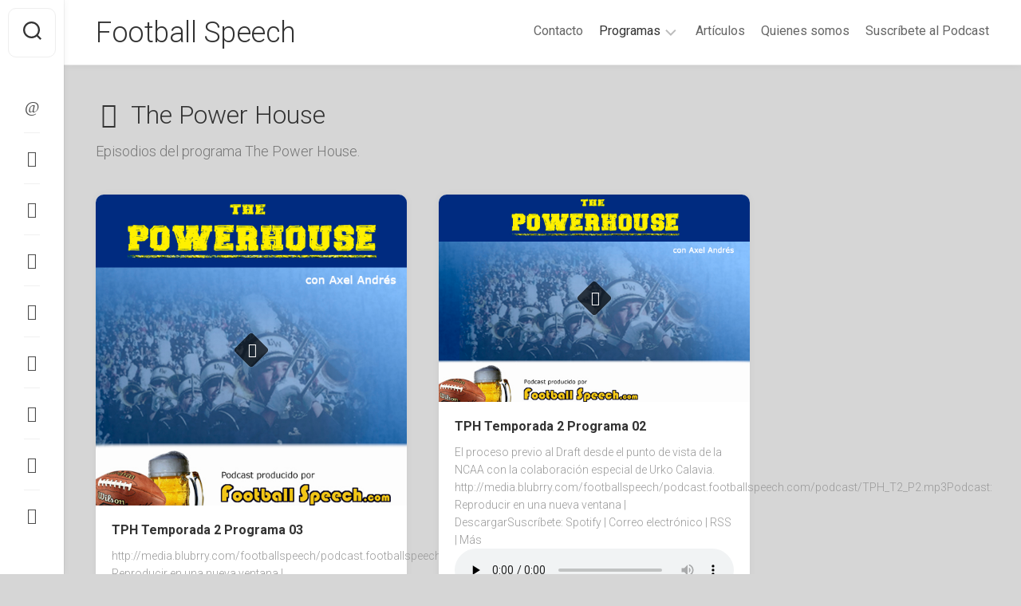

--- FILE ---
content_type: text/html; charset=UTF-8
request_url: http://www.footballspeech.com/category/the-powerhouse/
body_size: 14200
content:
<!DOCTYPE html> 
<html class="no-js" lang="es">

<head>
	<meta charset="UTF-8">
	<meta name="viewport" content="width=device-width, initial-scale=1.0">
	<link rel="profile" href="https://gmpg.org/xfn/11">
		
	<meta name='robots' content='index, follow, max-image-preview:large, max-snippet:-1, max-video-preview:-1' />
<script>document.documentElement.className = document.documentElement.className.replace("no-js","js");</script>

	<!-- This site is optimized with the Yoast SEO plugin v25.6 - https://yoast.com/wordpress/plugins/seo/ -->
	<title>The Power House Archivos - Football Speech</title>
	<link rel="canonical" href="http://www.footballspeech.com/category/the-powerhouse/" />
	<link rel="next" href="http://www.footballspeech.com/category/the-powerhouse/page/2/" />
	<meta property="og:locale" content="es_ES" />
	<meta property="og:type" content="article" />
	<meta property="og:title" content="The Power House Archivos - Football Speech" />
	<meta property="og:description" content="Episodios del programa The Power House." />
	<meta property="og:url" content="http://www.footballspeech.com/category/the-powerhouse/" />
	<meta property="og:site_name" content="Football Speech" />
	<script type="application/ld+json" class="yoast-schema-graph">{"@context":"https://schema.org","@graph":[{"@type":"CollectionPage","@id":"http://www.footballspeech.com/category/the-powerhouse/","url":"http://www.footballspeech.com/category/the-powerhouse/","name":"The Power House Archivos - Football Speech","isPartOf":{"@id":"http://www.footballspeech.com/#website"},"primaryImageOfPage":{"@id":"http://www.footballspeech.com/category/the-powerhouse/#primaryimage"},"image":{"@id":"http://www.footballspeech.com/category/the-powerhouse/#primaryimage"},"thumbnailUrl":"https://footballspeech.com/wp-content/uploads/2013/02/The-Power-House3.jpg","breadcrumb":{"@id":"http://www.footballspeech.com/category/the-powerhouse/#breadcrumb"},"inLanguage":"es"},{"@type":"ImageObject","inLanguage":"es","@id":"http://www.footballspeech.com/category/the-powerhouse/#primaryimage","url":"https://footballspeech.com/wp-content/uploads/2013/02/The-Power-House3.jpg","contentUrl":"https://footballspeech.com/wp-content/uploads/2013/02/The-Power-House3.jpg","width":520,"height":520},{"@type":"BreadcrumbList","@id":"http://www.footballspeech.com/category/the-powerhouse/#breadcrumb","itemListElement":[{"@type":"ListItem","position":1,"name":"Portada","item":"http://www.footballspeech.com/"},{"@type":"ListItem","position":2,"name":"The Power House"}]},{"@type":"WebSite","@id":"http://www.footballspeech.com/#website","url":"http://www.footballspeech.com/","name":"Football Speech","description":"","potentialAction":[{"@type":"SearchAction","target":{"@type":"EntryPoint","urlTemplate":"http://www.footballspeech.com/?s={search_term_string}"},"query-input":{"@type":"PropertyValueSpecification","valueRequired":true,"valueName":"search_term_string"}}],"inLanguage":"es"}]}</script>
	<!-- / Yoast SEO plugin. -->


<link rel='dns-prefetch' href='//fonts.googleapis.com' />
<script type="text/javascript">
/* <![CDATA[ */
window._wpemojiSettings = {"baseUrl":"https:\/\/s.w.org\/images\/core\/emoji\/15.0.3\/72x72\/","ext":".png","svgUrl":"https:\/\/s.w.org\/images\/core\/emoji\/15.0.3\/svg\/","svgExt":".svg","source":{"concatemoji":"http:\/\/footballspeech.com\/wp-includes\/js\/wp-emoji-release.min.js?ver=6.6.4"}};
/*! This file is auto-generated */
!function(i,n){var o,s,e;function c(e){try{var t={supportTests:e,timestamp:(new Date).valueOf()};sessionStorage.setItem(o,JSON.stringify(t))}catch(e){}}function p(e,t,n){e.clearRect(0,0,e.canvas.width,e.canvas.height),e.fillText(t,0,0);var t=new Uint32Array(e.getImageData(0,0,e.canvas.width,e.canvas.height).data),r=(e.clearRect(0,0,e.canvas.width,e.canvas.height),e.fillText(n,0,0),new Uint32Array(e.getImageData(0,0,e.canvas.width,e.canvas.height).data));return t.every(function(e,t){return e===r[t]})}function u(e,t,n){switch(t){case"flag":return n(e,"\ud83c\udff3\ufe0f\u200d\u26a7\ufe0f","\ud83c\udff3\ufe0f\u200b\u26a7\ufe0f")?!1:!n(e,"\ud83c\uddfa\ud83c\uddf3","\ud83c\uddfa\u200b\ud83c\uddf3")&&!n(e,"\ud83c\udff4\udb40\udc67\udb40\udc62\udb40\udc65\udb40\udc6e\udb40\udc67\udb40\udc7f","\ud83c\udff4\u200b\udb40\udc67\u200b\udb40\udc62\u200b\udb40\udc65\u200b\udb40\udc6e\u200b\udb40\udc67\u200b\udb40\udc7f");case"emoji":return!n(e,"\ud83d\udc26\u200d\u2b1b","\ud83d\udc26\u200b\u2b1b")}return!1}function f(e,t,n){var r="undefined"!=typeof WorkerGlobalScope&&self instanceof WorkerGlobalScope?new OffscreenCanvas(300,150):i.createElement("canvas"),a=r.getContext("2d",{willReadFrequently:!0}),o=(a.textBaseline="top",a.font="600 32px Arial",{});return e.forEach(function(e){o[e]=t(a,e,n)}),o}function t(e){var t=i.createElement("script");t.src=e,t.defer=!0,i.head.appendChild(t)}"undefined"!=typeof Promise&&(o="wpEmojiSettingsSupports",s=["flag","emoji"],n.supports={everything:!0,everythingExceptFlag:!0},e=new Promise(function(e){i.addEventListener("DOMContentLoaded",e,{once:!0})}),new Promise(function(t){var n=function(){try{var e=JSON.parse(sessionStorage.getItem(o));if("object"==typeof e&&"number"==typeof e.timestamp&&(new Date).valueOf()<e.timestamp+604800&&"object"==typeof e.supportTests)return e.supportTests}catch(e){}return null}();if(!n){if("undefined"!=typeof Worker&&"undefined"!=typeof OffscreenCanvas&&"undefined"!=typeof URL&&URL.createObjectURL&&"undefined"!=typeof Blob)try{var e="postMessage("+f.toString()+"("+[JSON.stringify(s),u.toString(),p.toString()].join(",")+"));",r=new Blob([e],{type:"text/javascript"}),a=new Worker(URL.createObjectURL(r),{name:"wpTestEmojiSupports"});return void(a.onmessage=function(e){c(n=e.data),a.terminate(),t(n)})}catch(e){}c(n=f(s,u,p))}t(n)}).then(function(e){for(var t in e)n.supports[t]=e[t],n.supports.everything=n.supports.everything&&n.supports[t],"flag"!==t&&(n.supports.everythingExceptFlag=n.supports.everythingExceptFlag&&n.supports[t]);n.supports.everythingExceptFlag=n.supports.everythingExceptFlag&&!n.supports.flag,n.DOMReady=!1,n.readyCallback=function(){n.DOMReady=!0}}).then(function(){return e}).then(function(){var e;n.supports.everything||(n.readyCallback(),(e=n.source||{}).concatemoji?t(e.concatemoji):e.wpemoji&&e.twemoji&&(t(e.twemoji),t(e.wpemoji)))}))}((window,document),window._wpemojiSettings);
/* ]]> */
</script>
<style id='wp-emoji-styles-inline-css' type='text/css'>

	img.wp-smiley, img.emoji {
		display: inline !important;
		border: none !important;
		box-shadow: none !important;
		height: 1em !important;
		width: 1em !important;
		margin: 0 0.07em !important;
		vertical-align: -0.1em !important;
		background: none !important;
		padding: 0 !important;
	}
</style>
<link rel='stylesheet' id='wp-block-library-css' href='http://footballspeech.com/wp-includes/css/dist/block-library/style.min.css?ver=6.6.4' type='text/css' media='all' />
<style id='powerpress-player-block-style-inline-css' type='text/css'>


</style>
<style id='classic-theme-styles-inline-css' type='text/css'>
/*! This file is auto-generated */
.wp-block-button__link{color:#fff;background-color:#32373c;border-radius:9999px;box-shadow:none;text-decoration:none;padding:calc(.667em + 2px) calc(1.333em + 2px);font-size:1.125em}.wp-block-file__button{background:#32373c;color:#fff;text-decoration:none}
</style>
<style id='global-styles-inline-css' type='text/css'>
:root{--wp--preset--aspect-ratio--square: 1;--wp--preset--aspect-ratio--4-3: 4/3;--wp--preset--aspect-ratio--3-4: 3/4;--wp--preset--aspect-ratio--3-2: 3/2;--wp--preset--aspect-ratio--2-3: 2/3;--wp--preset--aspect-ratio--16-9: 16/9;--wp--preset--aspect-ratio--9-16: 9/16;--wp--preset--color--black: #000000;--wp--preset--color--cyan-bluish-gray: #abb8c3;--wp--preset--color--white: #ffffff;--wp--preset--color--pale-pink: #f78da7;--wp--preset--color--vivid-red: #cf2e2e;--wp--preset--color--luminous-vivid-orange: #ff6900;--wp--preset--color--luminous-vivid-amber: #fcb900;--wp--preset--color--light-green-cyan: #7bdcb5;--wp--preset--color--vivid-green-cyan: #00d084;--wp--preset--color--pale-cyan-blue: #8ed1fc;--wp--preset--color--vivid-cyan-blue: #0693e3;--wp--preset--color--vivid-purple: #9b51e0;--wp--preset--gradient--vivid-cyan-blue-to-vivid-purple: linear-gradient(135deg,rgba(6,147,227,1) 0%,rgb(155,81,224) 100%);--wp--preset--gradient--light-green-cyan-to-vivid-green-cyan: linear-gradient(135deg,rgb(122,220,180) 0%,rgb(0,208,130) 100%);--wp--preset--gradient--luminous-vivid-amber-to-luminous-vivid-orange: linear-gradient(135deg,rgba(252,185,0,1) 0%,rgba(255,105,0,1) 100%);--wp--preset--gradient--luminous-vivid-orange-to-vivid-red: linear-gradient(135deg,rgba(255,105,0,1) 0%,rgb(207,46,46) 100%);--wp--preset--gradient--very-light-gray-to-cyan-bluish-gray: linear-gradient(135deg,rgb(238,238,238) 0%,rgb(169,184,195) 100%);--wp--preset--gradient--cool-to-warm-spectrum: linear-gradient(135deg,rgb(74,234,220) 0%,rgb(151,120,209) 20%,rgb(207,42,186) 40%,rgb(238,44,130) 60%,rgb(251,105,98) 80%,rgb(254,248,76) 100%);--wp--preset--gradient--blush-light-purple: linear-gradient(135deg,rgb(255,206,236) 0%,rgb(152,150,240) 100%);--wp--preset--gradient--blush-bordeaux: linear-gradient(135deg,rgb(254,205,165) 0%,rgb(254,45,45) 50%,rgb(107,0,62) 100%);--wp--preset--gradient--luminous-dusk: linear-gradient(135deg,rgb(255,203,112) 0%,rgb(199,81,192) 50%,rgb(65,88,208) 100%);--wp--preset--gradient--pale-ocean: linear-gradient(135deg,rgb(255,245,203) 0%,rgb(182,227,212) 50%,rgb(51,167,181) 100%);--wp--preset--gradient--electric-grass: linear-gradient(135deg,rgb(202,248,128) 0%,rgb(113,206,126) 100%);--wp--preset--gradient--midnight: linear-gradient(135deg,rgb(2,3,129) 0%,rgb(40,116,252) 100%);--wp--preset--font-size--small: 13px;--wp--preset--font-size--medium: 20px;--wp--preset--font-size--large: 36px;--wp--preset--font-size--x-large: 42px;--wp--preset--spacing--20: 0.44rem;--wp--preset--spacing--30: 0.67rem;--wp--preset--spacing--40: 1rem;--wp--preset--spacing--50: 1.5rem;--wp--preset--spacing--60: 2.25rem;--wp--preset--spacing--70: 3.38rem;--wp--preset--spacing--80: 5.06rem;--wp--preset--shadow--natural: 6px 6px 9px rgba(0, 0, 0, 0.2);--wp--preset--shadow--deep: 12px 12px 50px rgba(0, 0, 0, 0.4);--wp--preset--shadow--sharp: 6px 6px 0px rgba(0, 0, 0, 0.2);--wp--preset--shadow--outlined: 6px 6px 0px -3px rgba(255, 255, 255, 1), 6px 6px rgba(0, 0, 0, 1);--wp--preset--shadow--crisp: 6px 6px 0px rgba(0, 0, 0, 1);}:where(.is-layout-flex){gap: 0.5em;}:where(.is-layout-grid){gap: 0.5em;}body .is-layout-flex{display: flex;}.is-layout-flex{flex-wrap: wrap;align-items: center;}.is-layout-flex > :is(*, div){margin: 0;}body .is-layout-grid{display: grid;}.is-layout-grid > :is(*, div){margin: 0;}:where(.wp-block-columns.is-layout-flex){gap: 2em;}:where(.wp-block-columns.is-layout-grid){gap: 2em;}:where(.wp-block-post-template.is-layout-flex){gap: 1.25em;}:where(.wp-block-post-template.is-layout-grid){gap: 1.25em;}.has-black-color{color: var(--wp--preset--color--black) !important;}.has-cyan-bluish-gray-color{color: var(--wp--preset--color--cyan-bluish-gray) !important;}.has-white-color{color: var(--wp--preset--color--white) !important;}.has-pale-pink-color{color: var(--wp--preset--color--pale-pink) !important;}.has-vivid-red-color{color: var(--wp--preset--color--vivid-red) !important;}.has-luminous-vivid-orange-color{color: var(--wp--preset--color--luminous-vivid-orange) !important;}.has-luminous-vivid-amber-color{color: var(--wp--preset--color--luminous-vivid-amber) !important;}.has-light-green-cyan-color{color: var(--wp--preset--color--light-green-cyan) !important;}.has-vivid-green-cyan-color{color: var(--wp--preset--color--vivid-green-cyan) !important;}.has-pale-cyan-blue-color{color: var(--wp--preset--color--pale-cyan-blue) !important;}.has-vivid-cyan-blue-color{color: var(--wp--preset--color--vivid-cyan-blue) !important;}.has-vivid-purple-color{color: var(--wp--preset--color--vivid-purple) !important;}.has-black-background-color{background-color: var(--wp--preset--color--black) !important;}.has-cyan-bluish-gray-background-color{background-color: var(--wp--preset--color--cyan-bluish-gray) !important;}.has-white-background-color{background-color: var(--wp--preset--color--white) !important;}.has-pale-pink-background-color{background-color: var(--wp--preset--color--pale-pink) !important;}.has-vivid-red-background-color{background-color: var(--wp--preset--color--vivid-red) !important;}.has-luminous-vivid-orange-background-color{background-color: var(--wp--preset--color--luminous-vivid-orange) !important;}.has-luminous-vivid-amber-background-color{background-color: var(--wp--preset--color--luminous-vivid-amber) !important;}.has-light-green-cyan-background-color{background-color: var(--wp--preset--color--light-green-cyan) !important;}.has-vivid-green-cyan-background-color{background-color: var(--wp--preset--color--vivid-green-cyan) !important;}.has-pale-cyan-blue-background-color{background-color: var(--wp--preset--color--pale-cyan-blue) !important;}.has-vivid-cyan-blue-background-color{background-color: var(--wp--preset--color--vivid-cyan-blue) !important;}.has-vivid-purple-background-color{background-color: var(--wp--preset--color--vivid-purple) !important;}.has-black-border-color{border-color: var(--wp--preset--color--black) !important;}.has-cyan-bluish-gray-border-color{border-color: var(--wp--preset--color--cyan-bluish-gray) !important;}.has-white-border-color{border-color: var(--wp--preset--color--white) !important;}.has-pale-pink-border-color{border-color: var(--wp--preset--color--pale-pink) !important;}.has-vivid-red-border-color{border-color: var(--wp--preset--color--vivid-red) !important;}.has-luminous-vivid-orange-border-color{border-color: var(--wp--preset--color--luminous-vivid-orange) !important;}.has-luminous-vivid-amber-border-color{border-color: var(--wp--preset--color--luminous-vivid-amber) !important;}.has-light-green-cyan-border-color{border-color: var(--wp--preset--color--light-green-cyan) !important;}.has-vivid-green-cyan-border-color{border-color: var(--wp--preset--color--vivid-green-cyan) !important;}.has-pale-cyan-blue-border-color{border-color: var(--wp--preset--color--pale-cyan-blue) !important;}.has-vivid-cyan-blue-border-color{border-color: var(--wp--preset--color--vivid-cyan-blue) !important;}.has-vivid-purple-border-color{border-color: var(--wp--preset--color--vivid-purple) !important;}.has-vivid-cyan-blue-to-vivid-purple-gradient-background{background: var(--wp--preset--gradient--vivid-cyan-blue-to-vivid-purple) !important;}.has-light-green-cyan-to-vivid-green-cyan-gradient-background{background: var(--wp--preset--gradient--light-green-cyan-to-vivid-green-cyan) !important;}.has-luminous-vivid-amber-to-luminous-vivid-orange-gradient-background{background: var(--wp--preset--gradient--luminous-vivid-amber-to-luminous-vivid-orange) !important;}.has-luminous-vivid-orange-to-vivid-red-gradient-background{background: var(--wp--preset--gradient--luminous-vivid-orange-to-vivid-red) !important;}.has-very-light-gray-to-cyan-bluish-gray-gradient-background{background: var(--wp--preset--gradient--very-light-gray-to-cyan-bluish-gray) !important;}.has-cool-to-warm-spectrum-gradient-background{background: var(--wp--preset--gradient--cool-to-warm-spectrum) !important;}.has-blush-light-purple-gradient-background{background: var(--wp--preset--gradient--blush-light-purple) !important;}.has-blush-bordeaux-gradient-background{background: var(--wp--preset--gradient--blush-bordeaux) !important;}.has-luminous-dusk-gradient-background{background: var(--wp--preset--gradient--luminous-dusk) !important;}.has-pale-ocean-gradient-background{background: var(--wp--preset--gradient--pale-ocean) !important;}.has-electric-grass-gradient-background{background: var(--wp--preset--gradient--electric-grass) !important;}.has-midnight-gradient-background{background: var(--wp--preset--gradient--midnight) !important;}.has-small-font-size{font-size: var(--wp--preset--font-size--small) !important;}.has-medium-font-size{font-size: var(--wp--preset--font-size--medium) !important;}.has-large-font-size{font-size: var(--wp--preset--font-size--large) !important;}.has-x-large-font-size{font-size: var(--wp--preset--font-size--x-large) !important;}
:where(.wp-block-post-template.is-layout-flex){gap: 1.25em;}:where(.wp-block-post-template.is-layout-grid){gap: 1.25em;}
:where(.wp-block-columns.is-layout-flex){gap: 2em;}:where(.wp-block-columns.is-layout-grid){gap: 2em;}
:root :where(.wp-block-pullquote){font-size: 1.5em;line-height: 1.6;}
</style>
<link rel='stylesheet' id='archives-cal-twentytwelve-css' href='http://footballspeech.com/wp-content/plugins/archives-calendar-widget/themes/twentytwelve.css?ver=1.0.15' type='text/css' media='all' />
<link rel='stylesheet' id='contact-form-7-css' href='http://footballspeech.com/wp-content/plugins/contact-form-7/includes/css/styles.css?ver=6.0.6' type='text/css' media='all' />
<link rel='stylesheet' id='wp-polls-css' href='http://footballspeech.com/wp-content/plugins/wp-polls/polls-css.css?ver=2.77.3' type='text/css' media='all' />
<style id='wp-polls-inline-css' type='text/css'>
.wp-polls .pollbar {
	margin: 1px;
	font-size: 6px;
	line-height: 8px;
	height: 8px;
	background-image: url('http://footballspeech.com/wp-content/plugins/wp-polls/images/default/pollbg.gif');
	border: 1px solid #165286;
}

</style>
<link rel='stylesheet' id='wpsw_social-icons-css' href='http://footballspeech.com/wp-content/plugins/wp-social-widget/assets/css/social-icons.css?ver=2.3.1' type='text/css' media='all' />
<link rel='stylesheet' id='wpsw_social-css-css' href='http://footballspeech.com/wp-content/plugins/wp-social-widget/assets/css/social-style.css?ver=2.3.1' type='text/css' media='all' />
<link rel='stylesheet' id='gridzone-style-css' href='http://footballspeech.com/wp-content/themes/gridzone/style.css?ver=6.6.4' type='text/css' media='all' />
<style id='gridzone-style-inline-css' type='text/css'>
body { font-family: "Roboto", Arial, sans-serif; }

</style>
<link rel='stylesheet' id='gridzone-responsive-css' href='http://footballspeech.com/wp-content/themes/gridzone/responsive.css?ver=6.6.4' type='text/css' media='all' />
<link rel='stylesheet' id='gridzone-font-awesome-css' href='http://footballspeech.com/wp-content/themes/gridzone/fonts/all.min.css?ver=6.6.4' type='text/css' media='all' />
<link rel='stylesheet' id='roboto-css' href='//fonts.googleapis.com/css?family=Roboto%3A400%2C300italic%2C300%2C400italic%2C700&#038;subset=latin%2Clatin-ext&#038;ver=6.6.4' type='text/css' media='all' />
<script type="text/javascript" src="http://footballspeech.com/wp-includes/js/jquery/jquery.min.js?ver=3.7.1" id="jquery-core-js"></script>
<script type="text/javascript" src="http://footballspeech.com/wp-includes/js/jquery/jquery-migrate.min.js?ver=3.4.1" id="jquery-migrate-js"></script>
<script type="text/javascript" src="http://footballspeech.com/wp-content/plugins/archives-calendar-widget/admin/js/jquery.arcw.js?ver=1.0.15" id="jquery-arcw-js"></script>
<script type="text/javascript" src="http://footballspeech.com/wp-content/themes/gridzone/js/slick.min.js?ver=6.6.4" id="gridzone-slick-js"></script>
<link rel="https://api.w.org/" href="http://www.footballspeech.com/wp-json/" /><link rel="alternate" title="JSON" type="application/json" href="http://www.footballspeech.com/wp-json/wp/v2/categories/73" /><link rel="EditURI" type="application/rsd+xml" title="RSD" href="https://footballspeech.com/xmlrpc.php?rsd" />
<meta name="generator" content="WordPress 6.6.4" />
            <script type="text/javascript"><!--
                                function powerpress_pinw(pinw_url){window.open(pinw_url, 'PowerPressPlayer','toolbar=0,status=0,resizable=1,width=460,height=320');	return false;}
                //-->

                // tabnab protection
                window.addEventListener('load', function () {
                    // make all links have rel="noopener noreferrer"
                    document.querySelectorAll('a[target="_blank"]').forEach(link => {
                        link.setAttribute('rel', 'noopener noreferrer');
                    });
                });
            </script>
            <style type="text/css" id="custom-background-css">
body.custom-background { background-color: #d6d6d6; }
</style>
	<style id="kirki-inline-styles"></style></head>

<body class="archive category category-the-powerhouse category-73 custom-background col-2cl full-width mobile-menu logged-out">


<a class="skip-link screen-reader-text" href="#page">Saltar al contenido</a>

<div id="wrapper">
	
	<div id="header-sticky">
		<header id="header" class="hide-on-scroll-down nav-menu-dropdown-left">

			<div class="group">
				<p class="site-title"><a href="http://www.footballspeech.com/" rel="home">Football Speech</a></p>
									<p class="site-description"></p>
								
									<div id="wrap-nav-header" class="wrap-nav">
								<nav id="nav-header-nav" class="main-navigation nav-menu">
			<button class="menu-toggle" aria-controls="primary-menu" aria-expanded="false">
				<span class="screen-reader-text">Ampliar el menú</span><div class="menu-toggle-icon"><span></span><span></span><span></span></div>			</button>
			<div class="menu-menu-1-container"><ul id="nav-header" class="menu"><li id="menu-item-1156" class="menu-item menu-item-type-post_type menu-item-object-page menu-item-1156"><span class="menu-item-wrapper"><a href="http://www.footballspeech.com/contacto/">Contacto</a></span></li>
<li id="menu-item-1157" class="menu-item menu-item-type-post_type menu-item-object-page current-menu-ancestor current-menu-parent current_page_parent current_page_ancestor menu-item-has-children menu-item-1157"><span class="menu-item-wrapper has-arrow"><a href="http://www.footballspeech.com/quienes-somos/"><span class="screen-reader-text">Padre de la página actual </span>Programas</a><button onClick="alxMediaMenu.toggleItem(this)"><span class="screen-reader-text">Alternar el menú hijo</span><svg class="svg-icon" aria-hidden="true" role="img" focusable="false" xmlns="http://www.w3.org/2000/svg" width="14" height="8" viewBox="0 0 20 12"><polygon fill="" fill-rule="evenodd" points="1319.899 365.778 1327.678 358 1329.799 360.121 1319.899 370.021 1310 360.121 1312.121 358" transform="translate(-1310 -358)"></polygon></svg></button></span>
<ul class="sub-menu">
	<li id="menu-item-2774" class="menu-item menu-item-type-taxonomy menu-item-object-category menu-item-2774"><span class="menu-item-wrapper"><a href="http://www.footballspeech.com/category/football-speech/">Football Speech</a></span></li>
	<li id="menu-item-1469" class="menu-item menu-item-type-taxonomy menu-item-object-category menu-item-1469"><span class="menu-item-wrapper"><a href="http://www.footballspeech.com/category/backfield-vacio/">Backfield Vacío</a></span></li>
	<li id="menu-item-3149" class="menu-item menu-item-type-taxonomy menu-item-object-category menu-item-3149"><span class="menu-item-wrapper"><a href="http://www.footballspeech.com/category/fake-guru/">Fake Guru</a></span></li>
	<li id="menu-item-3023" class="menu-item menu-item-type-taxonomy menu-item-object-category menu-item-3023"><span class="menu-item-wrapper"><a href="http://www.footballspeech.com/category/overtime/">Overtime</a></span></li>
	<li id="menu-item-2775" class="menu-item menu-item-type-taxonomy menu-item-object-category menu-item-2775"><span class="menu-item-wrapper"><a href="http://www.footballspeech.com/category/twitch/">Twitch</a></span></li>
	<li id="menu-item-1178" class="menu-item menu-item-type-taxonomy menu-item-object-category menu-item-1178"><span class="menu-item-wrapper"><a href="http://www.footballspeech.com/category/non-sense-football/">Non Sense Football</a></span></li>
	<li id="menu-item-1179" class="menu-item menu-item-type-taxonomy menu-item-object-category menu-item-1179"><span class="menu-item-wrapper"><a href="http://www.footballspeech.com/category/smash-mouth-football/">Smash Mouth Football</a></span></li>
	<li id="menu-item-1176" class="menu-item menu-item-type-taxonomy menu-item-object-category current-menu-item menu-item-1176"><span class="menu-item-wrapper"><a href="http://www.footballspeech.com/category/the-powerhouse/" aria-current="page"><span class="screen-reader-text">Página actual: </span>The Power House</a></span></li>
	<li id="menu-item-1177" class="menu-item menu-item-type-taxonomy menu-item-object-category menu-item-1177"><span class="menu-item-wrapper"><a href="http://www.footballspeech.com/category/punto-de-bista/">Punto De Bista</a></span></li>
</ul>
</li>
<li id="menu-item-3137" class="menu-item menu-item-type-taxonomy menu-item-object-category menu-item-3137"><span class="menu-item-wrapper"><a href="http://www.footballspeech.com/category/articulos/">Artículos</a></span></li>
<li id="menu-item-2838" class="menu-item menu-item-type-post_type menu-item-object-page menu-item-2838"><span class="menu-item-wrapper"><a href="http://www.footballspeech.com/quienes-somos/">Quienes somos</a></span></li>
<li id="menu-item-3220" class="menu-item menu-item-type-post_type menu-item-object-page menu-item-3220"><span class="menu-item-wrapper"><a href="http://www.footballspeech.com/suscribete-al-podcast/">Suscríbete al Podcast</a></span></li>
</ul></div>		</nav>
							</div>
								
									<div id="wrap-nav-mobile" class="wrap-nav">
								<nav id="nav-mobile-nav" class="main-navigation nav-menu">
			<button class="menu-toggle" aria-controls="primary-menu" aria-expanded="false">
				<span class="screen-reader-text">Ampliar el menú</span><div class="menu-toggle-icon"><span></span><span></span><span></span></div>			</button>
			<div class="menu-menu-1-container"><ul id="nav-mobile" class="menu"><li class="menu-item menu-item-type-post_type menu-item-object-page menu-item-1156"><span class="menu-item-wrapper"><a href="http://www.footballspeech.com/contacto/">Contacto</a></span></li>
<li class="menu-item menu-item-type-post_type menu-item-object-page current-menu-ancestor current-menu-parent current_page_parent current_page_ancestor menu-item-has-children menu-item-1157"><span class="menu-item-wrapper has-arrow"><a href="http://www.footballspeech.com/quienes-somos/"><span class="screen-reader-text">Padre de la página actual </span>Programas</a><button onClick="alxMediaMenu.toggleItem(this)"><span class="screen-reader-text">Alternar el menú hijo</span><svg class="svg-icon" aria-hidden="true" role="img" focusable="false" xmlns="http://www.w3.org/2000/svg" width="14" height="8" viewBox="0 0 20 12"><polygon fill="" fill-rule="evenodd" points="1319.899 365.778 1327.678 358 1329.799 360.121 1319.899 370.021 1310 360.121 1312.121 358" transform="translate(-1310 -358)"></polygon></svg></button></span>
<ul class="sub-menu">
	<li class="menu-item menu-item-type-taxonomy menu-item-object-category menu-item-2774"><span class="menu-item-wrapper"><a href="http://www.footballspeech.com/category/football-speech/">Football Speech</a></span></li>
	<li class="menu-item menu-item-type-taxonomy menu-item-object-category menu-item-1469"><span class="menu-item-wrapper"><a href="http://www.footballspeech.com/category/backfield-vacio/">Backfield Vacío</a></span></li>
	<li class="menu-item menu-item-type-taxonomy menu-item-object-category menu-item-3149"><span class="menu-item-wrapper"><a href="http://www.footballspeech.com/category/fake-guru/">Fake Guru</a></span></li>
	<li class="menu-item menu-item-type-taxonomy menu-item-object-category menu-item-3023"><span class="menu-item-wrapper"><a href="http://www.footballspeech.com/category/overtime/">Overtime</a></span></li>
	<li class="menu-item menu-item-type-taxonomy menu-item-object-category menu-item-2775"><span class="menu-item-wrapper"><a href="http://www.footballspeech.com/category/twitch/">Twitch</a></span></li>
	<li class="menu-item menu-item-type-taxonomy menu-item-object-category menu-item-1178"><span class="menu-item-wrapper"><a href="http://www.footballspeech.com/category/non-sense-football/">Non Sense Football</a></span></li>
	<li class="menu-item menu-item-type-taxonomy menu-item-object-category menu-item-1179"><span class="menu-item-wrapper"><a href="http://www.footballspeech.com/category/smash-mouth-football/">Smash Mouth Football</a></span></li>
	<li class="menu-item menu-item-type-taxonomy menu-item-object-category current-menu-item menu-item-1176"><span class="menu-item-wrapper"><a href="http://www.footballspeech.com/category/the-powerhouse/" aria-current="page"><span class="screen-reader-text">Página actual: </span>The Power House</a></span></li>
	<li class="menu-item menu-item-type-taxonomy menu-item-object-category menu-item-1177"><span class="menu-item-wrapper"><a href="http://www.footballspeech.com/category/punto-de-bista/">Punto De Bista</a></span></li>
</ul>
</li>
<li class="menu-item menu-item-type-taxonomy menu-item-object-category menu-item-3137"><span class="menu-item-wrapper"><a href="http://www.footballspeech.com/category/articulos/">Artículos</a></span></li>
<li class="menu-item menu-item-type-post_type menu-item-object-page menu-item-2838"><span class="menu-item-wrapper"><a href="http://www.footballspeech.com/quienes-somos/">Quienes somos</a></span></li>
<li class="menu-item menu-item-type-post_type menu-item-object-page menu-item-3220"><span class="menu-item-wrapper"><a href="http://www.footballspeech.com/suscribete-al-podcast/">Suscríbete al Podcast</a></span></li>
</ul></div>		</nav>
							</div>
								
			</div>
			
		</header><!--/#header-->
	</div><!--/#header-sticky-->
	
	<div class="sidebar s2 group">
					<div class="search-trap-focus">
				<button class="toggle-search" data-target=".search-trap-focus">
					<svg class="svg-icon" id="svg-search" aria-hidden="true" role="img" focusable="false" xmlns="http://www.w3.org/2000/svg" width="23" height="23" viewBox="0 0 23 23"><path d="M38.710696,48.0601792 L43,52.3494831 L41.3494831,54 L37.0601792,49.710696 C35.2632422,51.1481185 32.9839107,52.0076499 30.5038249,52.0076499 C24.7027226,52.0076499 20,47.3049272 20,41.5038249 C20,35.7027226 24.7027226,31 30.5038249,31 C36.3049272,31 41.0076499,35.7027226 41.0076499,41.5038249 C41.0076499,43.9839107 40.1481185,46.2632422 38.710696,48.0601792 Z M36.3875844,47.1716785 C37.8030221,45.7026647 38.6734666,43.7048964 38.6734666,41.5038249 C38.6734666,36.9918565 35.0157934,33.3341833 30.5038249,33.3341833 C25.9918565,33.3341833 22.3341833,36.9918565 22.3341833,41.5038249 C22.3341833,46.0157934 25.9918565,49.6734666 30.5038249,49.6734666 C32.7048964,49.6734666 34.7026647,48.8030221 36.1716785,47.3875844 C36.2023931,47.347638 36.2360451,47.3092237 36.2726343,47.2726343 C36.3092237,47.2360451 36.347638,47.2023931 36.3875844,47.1716785 Z" transform="translate(-20 -31)"></path></svg>
					<svg class="svg-icon" id="svg-close" aria-hidden="true" role="img" focusable="false" xmlns="http://www.w3.org/2000/svg" width="23" height="23" viewBox="0 0 16 16"><polygon fill="" fill-rule="evenodd" points="6.852 7.649 .399 1.195 1.445 .149 7.899 6.602 14.352 .149 15.399 1.195 8.945 7.649 15.399 14.102 14.352 15.149 7.899 8.695 1.445 15.149 .399 14.102"></polygon></svg>
				</button>
				<div class="search-expand">
					<div class="search-expand-inner">
						<form method="get" class="searchform themeform" action="http://www.footballspeech.com/">
	<div>
		<input type="text" class="search" name="s" onblur="if(this.value=='')this.value='Para buscar, escriba y pulse enter';" onfocus="if(this.value=='Para buscar, escriba y pulse enter')this.value='';" value="Para buscar, escriba y pulse enter" />
	</div>
</form>					</div>
				</div>
			</div>
							<ul class="social-links"><li><a rel="nofollow" class="social-tooltip" title="Email" href="mailto:willy@footballspeech.com" target="_blank"><i class="fab fa-at" ></i></a></li><li><a rel="nofollow" class="social-tooltip" title="Twitter" href="http://www.twitter.com/wbistuer" target="_blank"><i class="fab fa-twitter" ></i></a></li><li><a rel="nofollow" class="social-tooltip" title="Telegram" href="http://www.t.me/bvacio" target="_blank"><i class="fab fa-telegram" ></i></a></li><li><a rel="nofollow" class="social-tooltip" title="Spotify" href="https://open.spotify.com/show/7pipDHbtbvcIK2SvKXgVLa" target="_blank"><i class="fab fa-spotify" ></i></a></li><li><a rel="nofollow" class="social-tooltip" title="iVoox" href="https://www.ivoox.com/escuchar-audios-footballspeech_al_126748_1.html" target="_blank"><i class="fab fa-soundcloud" ></i></a></li><li><a rel="nofollow" class="social-tooltip" title="Apple Podcast" href="https://podcasts.apple.com/us/podcast/football-speech-backfield-vac%C3%ADo/id919933738" target="_blank"><i class="fab fa-apple" ></i></a></li><li><a rel="nofollow" class="social-tooltip" title="Twitch" href="http://twitch.tv/wbistuer" target="_blank"><i class="fab fa-twitch" ></i></a></li><li><a rel="nofollow" class="social-tooltip" title="You Tube" href="https://www.youtube.com/@wbistuer/videos" target="_blank"><i class="fab fa-youtube" ></i></a></li><li><a rel="nofollow" class="social-tooltip" title="RSS" href="http://www.footballspeech.com/feed" target="_blank"><i class="fab fa-red-river" ></i></a></li></ul>			</div>
	
	
	<div class="container" id="page">
		<div class="container-inner">			
			<div class="main">
				<div class="main-inner group">
<div class="content">
		
	<div class="page-title group">
	<div class="page-title-inner group">
	
					<h1><i class="far fa-folder"></i>The Power House</h1>

		
					<div class="notebox"><p>Episodios del programa The Power House.</p>
</div>			
	</div><!--/.page-title-inner-->
</div><!--/.page-title-->	
				
		<div class="masonry" id="masonry">
					
<article id="post-1086" class="masonry-item group post-1086 post type-post status-publish format-video has-post-thumbnail hentry category-the-powerhouse post_format-post-format-video">	
	<div class="masonry-inner">
		
		<div class="entry-top">
			<a class="entry-thumbnail" href="http://www.footballspeech.com/tph-temporada-2-programa-03/">
									<img width="520" height="520" src="https://footballspeech.com/wp-content/uploads/2013/02/The-Power-House3.jpg" class="attachment-gridzone-medium-h size-gridzone-medium-h wp-post-image" alt="" decoding="async" fetchpriority="high" srcset="https://footballspeech.com/wp-content/uploads/2013/02/The-Power-House3.jpg 520w, https://footballspeech.com/wp-content/uploads/2013/02/The-Power-House3-150x150.jpg 150w, https://footballspeech.com/wp-content/uploads/2013/02/The-Power-House3-300x300.jpg 300w, https://footballspeech.com/wp-content/uploads/2013/02/The-Power-House3-200x200.jpg 200w, https://footballspeech.com/wp-content/uploads/2013/02/The-Power-House3-348x348.jpg 348w" sizes="(max-width: 520px) 100vw, 520px" />								<span class="thumb-icon"><i class="fas fa-play"></i></span>											</a>
			<div class="entry-category"><a href="http://www.footballspeech.com/category/the-powerhouse/" rel="category tag">The Power House</a></div>
		</div>
		<h2 class="entry-title">
			<a href="http://www.footballspeech.com/tph-temporada-2-programa-03/" rel="bookmark">TPH Temporada 2 Programa 03</a>
		</h2><!--/.entry-title-->
		
					<div class="entry-excerpt">
				<p>http://media.blubrry.com/footballspeech/podcast.footballspeech.com/podcast/TPH_T2_P3.mp3Podcast: Reproducir en una nueva ventana | DescargarSuscríbete: Spotify | Correo electrónico | RSS | Más</p>
<div class="powerpress_player" id="powerpress_player_6129"><audio class="wp-audio-shortcode" id="audio-1086-2" preload="none" style="width: 100%;" controls="controls"><source type="audio/mpeg" src="http://media.blubrry.com/footballspeech/podcast.footballspeech.com/podcast/TPH_T2_P3.mp3?_=2" /><a href="http://media.blubrry.com/footballspeech/podcast.footballspeech.com/podcast/TPH_T2_P3.mp3">http://media.blubrry.com/footballspeech/podcast.footballspeech.com/podcast/TPH_T2_P3.mp3</a></audio></div><p class="powerpress_links powerpress_links_mp3" style="margin-bottom: 1px !important;">Podcast: <a href="http://media.blubrry.com/footballspeech/podcast.footballspeech.com/podcast/TPH_T2_P3.mp3" class="powerpress_link_pinw" target="_blank" title="Reproducir en una nueva ventana" onclick="return powerpress_pinw('http://www.footballspeech.com/?powerpress_pinw=1086-podcast');" rel="nofollow">Reproducir en una nueva ventana</a> | <a href="http://media.blubrry.com/footballspeech/podcast.footballspeech.com/podcast/TPH_T2_P3.mp3" class="powerpress_link_d" title="Descargar" rel="nofollow" download="TPH_T2_P3.mp3">Descargar</a></p><p class="powerpress_links powerpress_subscribe_links">Suscríbete: <a href="https://open.spotify.com/show/7pipDHbtbvcIK2SvKXgVLa" class="powerpress_link_subscribe powerpress_link_subscribe_spotify" target="_blank" title="Suscríbete en Spotify" rel="nofollow">Spotify</a> | <a href="http://subscribebyemail.com/www.footballspeech.com/feed/podcast/" class="powerpress_link_subscribe powerpress_link_subscribe_email" target="_blank" title="Suscríbete por correo electrónico" rel="nofollow">Correo electrónico</a> | <a href="http://www.footballspeech.com/feed/podcast/" class="powerpress_link_subscribe powerpress_link_subscribe_rss" target="_blank" title="Suscríbete vía RSS" rel="nofollow">RSS</a> | <a href="http://www.footballspeech.com/suscribete-al-podcast/" class="powerpress_link_subscribe powerpress_link_subscribe_more" target="_blank" title="Más" rel="nofollow">Más</a></p><!--powerpress_player-->			</div>
				
		<ul class="entry-meta group">
			<li class="entry-date"><i class="far fa-calendar"></i> 22/09/2013</li>
					</ul>
		
	</div>
</article><!--/.post-->						
<article id="post-1022" class="masonry-item group post-1022 post type-post status-publish format-video has-post-thumbnail hentry category-the-powerhouse post_format-post-format-video">	
	<div class="masonry-inner">
		
		<div class="entry-top">
			<a class="entry-thumbnail" href="http://www.footballspeech.com/tph-temporada-2-programa-02/">
									<img width="520" height="347" src="https://footballspeech.com/wp-content/uploads/2012/08/The-Power-House1.jpg" class="attachment-gridzone-medium-h size-gridzone-medium-h wp-post-image" alt="" decoding="async" srcset="https://footballspeech.com/wp-content/uploads/2012/08/The-Power-House1.jpg 600w, https://footballspeech.com/wp-content/uploads/2012/08/The-Power-House1-300x200.jpg 300w, https://footballspeech.com/wp-content/uploads/2012/08/The-Power-House1-460x306.jpg 460w" sizes="(max-width: 520px) 100vw, 520px" />								<span class="thumb-icon"><i class="fas fa-play"></i></span>											</a>
			<div class="entry-category"><a href="http://www.footballspeech.com/category/the-powerhouse/" rel="category tag">The Power House</a></div>
		</div>
		<h2 class="entry-title">
			<a href="http://www.footballspeech.com/tph-temporada-2-programa-02/" rel="bookmark">TPH Temporada 2 Programa 02</a>
		</h2><!--/.entry-title-->
		
					<div class="entry-excerpt">
				<p>El proceso previo al Draft desde el punto de vista de la NCAA con la colaboración especial de Urko Calavia. http://media.blubrry.com/footballspeech/podcast.footballspeech.com/podcast/TPH_T2_P2.mp3Podcast: Reproducir en una nueva ventana | DescargarSuscríbete: Spotify | Correo electrónico | RSS | Más</p>
<div class="powerpress_player" id="powerpress_player_6131"><audio class="wp-audio-shortcode" id="audio-1022-4" preload="none" style="width: 100%;" controls="controls"><source type="audio/mpeg" src="http://media.blubrry.com/footballspeech/podcast.footballspeech.com/podcast/TPH_T2_P2.mp3?_=4" /><a href="http://media.blubrry.com/footballspeech/podcast.footballspeech.com/podcast/TPH_T2_P2.mp3">http://media.blubrry.com/footballspeech/podcast.footballspeech.com/podcast/TPH_T2_P2.mp3</a></audio></div><p class="powerpress_links powerpress_links_mp3" style="margin-bottom: 1px !important;">Podcast: <a href="http://media.blubrry.com/footballspeech/podcast.footballspeech.com/podcast/TPH_T2_P2.mp3" class="powerpress_link_pinw" target="_blank" title="Reproducir en una nueva ventana" onclick="return powerpress_pinw('http://www.footballspeech.com/?powerpress_pinw=1022-podcast');" rel="nofollow">Reproducir en una nueva ventana</a> | <a href="http://media.blubrry.com/footballspeech/podcast.footballspeech.com/podcast/TPH_T2_P2.mp3" class="powerpress_link_d" title="Descargar" rel="nofollow" download="TPH_T2_P2.mp3">Descargar</a></p><p class="powerpress_links powerpress_subscribe_links">Suscríbete: <a href="https://open.spotify.com/show/7pipDHbtbvcIK2SvKXgVLa" class="powerpress_link_subscribe powerpress_link_subscribe_spotify" target="_blank" title="Suscríbete en Spotify" rel="nofollow">Spotify</a> | <a href="http://subscribebyemail.com/www.footballspeech.com/feed/podcast/" class="powerpress_link_subscribe powerpress_link_subscribe_email" target="_blank" title="Suscríbete por correo electrónico" rel="nofollow">Correo electrónico</a> | <a href="http://www.footballspeech.com/feed/podcast/" class="powerpress_link_subscribe powerpress_link_subscribe_rss" target="_blank" title="Suscríbete vía RSS" rel="nofollow">RSS</a> | <a href="http://www.footballspeech.com/suscribete-al-podcast/" class="powerpress_link_subscribe powerpress_link_subscribe_more" target="_blank" title="Más" rel="nofollow">Más</a></p><!--powerpress_player-->			</div>
				
		<ul class="entry-meta group">
			<li class="entry-date"><i class="far fa-calendar"></i> 30/03/2013</li>
					</ul>
		
	</div>
</article><!--/.post-->						
<article id="post-1001" class="masonry-item group post-1001 post type-post status-publish format-video has-post-thumbnail hentry category-the-powerhouse post_format-post-format-video">	
	<div class="masonry-inner">
		
		<div class="entry-top">
			<a class="entry-thumbnail" href="http://www.footballspeech.com/tph-temporada-2-programa-01/">
									<img width="520" height="347" src="https://footballspeech.com/wp-content/uploads/2012/08/The-Power-House1.jpg" class="attachment-gridzone-medium-h size-gridzone-medium-h wp-post-image" alt="" decoding="async" srcset="https://footballspeech.com/wp-content/uploads/2012/08/The-Power-House1.jpg 600w, https://footballspeech.com/wp-content/uploads/2012/08/The-Power-House1-300x200.jpg 300w, https://footballspeech.com/wp-content/uploads/2012/08/The-Power-House1-460x306.jpg 460w" sizes="(max-width: 520px) 100vw, 520px" />								<span class="thumb-icon"><i class="fas fa-play"></i></span>											</a>
			<div class="entry-category"><a href="http://www.footballspeech.com/category/the-powerhouse/" rel="category tag">The Power House</a></div>
		</div>
		<h2 class="entry-title">
			<a href="http://www.footballspeech.com/tph-temporada-2-programa-01/" rel="bookmark">TPH Temporada 2 Programa 01</a>
		</h2><!--/.entry-title-->
		
					<div class="entry-excerpt">
				<p>Repaso al proceso de Recruiting de la NCAA, que es, en que consiste, y cómo se lleva a cabo, con la ayuda de Israel Llata, autor de Fiebre Tider. http://media.blubrry.com/footballspeech/podcast.footballspeech.com/podcast/TPH_T2_P1.mp3Podcast: Reproducir en una nueva ventana | DescargarSuscríbete: Spotify | Correo electrónico | RSS | Más</p>
<div class="powerpress_player" id="powerpress_player_6133"><audio class="wp-audio-shortcode" id="audio-1001-6" preload="none" style="width: 100%;" controls="controls"><source type="audio/mpeg" src="http://media.blubrry.com/footballspeech/podcast.footballspeech.com/podcast/TPH_T2_P1.mp3?_=6" /><a href="http://media.blubrry.com/footballspeech/podcast.footballspeech.com/podcast/TPH_T2_P1.mp3">http://media.blubrry.com/footballspeech/podcast.footballspeech.com/podcast/TPH_T2_P1.mp3</a></audio></div><p class="powerpress_links powerpress_links_mp3" style="margin-bottom: 1px !important;">Podcast: <a href="http://media.blubrry.com/footballspeech/podcast.footballspeech.com/podcast/TPH_T2_P1.mp3" class="powerpress_link_pinw" target="_blank" title="Reproducir en una nueva ventana" onclick="return powerpress_pinw('http://www.footballspeech.com/?powerpress_pinw=1001-podcast');" rel="nofollow">Reproducir en una nueva ventana</a> | <a href="http://media.blubrry.com/footballspeech/podcast.footballspeech.com/podcast/TPH_T2_P1.mp3" class="powerpress_link_d" title="Descargar" rel="nofollow" download="TPH_T2_P1.mp3">Descargar</a></p><p class="powerpress_links powerpress_subscribe_links">Suscríbete: <a href="https://open.spotify.com/show/7pipDHbtbvcIK2SvKXgVLa" class="powerpress_link_subscribe powerpress_link_subscribe_spotify" target="_blank" title="Suscríbete en Spotify" rel="nofollow">Spotify</a> | <a href="http://subscribebyemail.com/www.footballspeech.com/feed/podcast/" class="powerpress_link_subscribe powerpress_link_subscribe_email" target="_blank" title="Suscríbete por correo electrónico" rel="nofollow">Correo electrónico</a> | <a href="http://www.footballspeech.com/feed/podcast/" class="powerpress_link_subscribe powerpress_link_subscribe_rss" target="_blank" title="Suscríbete vía RSS" rel="nofollow">RSS</a> | <a href="http://www.footballspeech.com/suscribete-al-podcast/" class="powerpress_link_subscribe powerpress_link_subscribe_more" target="_blank" title="Más" rel="nofollow">Más</a></p><!--powerpress_player-->			</div>
				
		<ul class="entry-meta group">
			<li class="entry-date"><i class="far fa-calendar"></i> 02/03/2013</li>
					</ul>
		
	</div>
</article><!--/.post-->						
<article id="post-970" class="masonry-item group post-970 post type-post status-publish format-video has-post-thumbnail hentry category-the-powerhouse post_format-post-format-video">	
	<div class="masonry-inner">
		
		<div class="entry-top">
			<a class="entry-thumbnail" href="http://www.footballspeech.com/tph-temporada-1-programa-08/">
									<img width="520" height="347" src="https://footballspeech.com/wp-content/uploads/2012/08/The-Power-House1.jpg" class="attachment-gridzone-medium-h size-gridzone-medium-h wp-post-image" alt="" decoding="async" loading="lazy" srcset="https://footballspeech.com/wp-content/uploads/2012/08/The-Power-House1.jpg 600w, https://footballspeech.com/wp-content/uploads/2012/08/The-Power-House1-300x200.jpg 300w, https://footballspeech.com/wp-content/uploads/2012/08/The-Power-House1-460x306.jpg 460w" sizes="(max-width: 520px) 100vw, 520px" />								<span class="thumb-icon"><i class="fas fa-play"></i></span>											</a>
			<div class="entry-category"><a href="http://www.footballspeech.com/category/the-powerhouse/" rel="category tag">The Power House</a></div>
		</div>
		<h2 class="entry-title">
			<a href="http://www.footballspeech.com/tph-temporada-1-programa-08/" rel="bookmark">TPH Temporada 1 Programa 08</a>
		</h2><!--/.entry-title-->
		
					<div class="entry-excerpt">
				<p>Repaso al BCS y a la temporada 2012 de algunos programas concretos con la colaboración de; Alabama Crimson Tide http://fiebretider.wordpress.com/ (@FiebreTider) Autor: Israel Llata Notre Dame Fighting Irish http://notredameazulyoro.blogspot.com.es/ (@FightingIrishEs) Autorse: Josu Arrieta y Pablo Fernández Miami Hurricanes http://canespain.blogspot.com.es/ (@Canespain) Autores: Helios Martinez y Urko Calavia Tennessee Volunteers http://lacolinadelgeneral.blogspot.com.es/ Autor: Enrique R. P. California Golden Bears http://calespfootball.blogspot.com.es/ (@Calespfootball) Autores: Javier Gil y Pablo Rodríguez Conferencia Independiente http://conferenciaindependiente.blogspot.com.es/ Autor: Carlos Hernández-Sonseca (@Liches_) Boise Stateko Bronkoen Etxea (Boise State Broncos) http://bronkoenetxea.blogspot.com.es Autor: Josu Arrieta Louisiana Ragin’ Cajuns http://ragincajuns-es.blogspot.com.es/ Autor: Dani Hernández http://media.blubrry.com/footballspeech/podcast.footballspeech.com/podcast/TPH_T1_P8.mp3Podcast: Reproducir en una nueva ventana | DescargarSuscríbete: Spotify | Correo&#46;&#46;&#46;</p>
<div class="powerpress_player" id="powerpress_player_6135"><audio class="wp-audio-shortcode" id="audio-970-8" preload="none" style="width: 100%;" controls="controls"><source type="audio/mpeg" src="http://media.blubrry.com/footballspeech/podcast.footballspeech.com/podcast/TPH_T1_P8.mp3?_=8" /><a href="http://media.blubrry.com/footballspeech/podcast.footballspeech.com/podcast/TPH_T1_P8.mp3">http://media.blubrry.com/footballspeech/podcast.footballspeech.com/podcast/TPH_T1_P8.mp3</a></audio></div><p class="powerpress_links powerpress_links_mp3" style="margin-bottom: 1px !important;">Podcast: <a href="http://media.blubrry.com/footballspeech/podcast.footballspeech.com/podcast/TPH_T1_P8.mp3" class="powerpress_link_pinw" target="_blank" title="Reproducir en una nueva ventana" onclick="return powerpress_pinw('http://www.footballspeech.com/?powerpress_pinw=970-podcast');" rel="nofollow">Reproducir en una nueva ventana</a> | <a href="http://media.blubrry.com/footballspeech/podcast.footballspeech.com/podcast/TPH_T1_P8.mp3" class="powerpress_link_d" title="Descargar" rel="nofollow" download="TPH_T1_P8.mp3">Descargar</a></p><p class="powerpress_links powerpress_subscribe_links">Suscríbete: <a href="https://open.spotify.com/show/7pipDHbtbvcIK2SvKXgVLa" class="powerpress_link_subscribe powerpress_link_subscribe_spotify" target="_blank" title="Suscríbete en Spotify" rel="nofollow">Spotify</a> | <a href="http://subscribebyemail.com/www.footballspeech.com/feed/podcast/" class="powerpress_link_subscribe powerpress_link_subscribe_email" target="_blank" title="Suscríbete por correo electrónico" rel="nofollow">Correo electrónico</a> | <a href="http://www.footballspeech.com/feed/podcast/" class="powerpress_link_subscribe powerpress_link_subscribe_rss" target="_blank" title="Suscríbete vía RSS" rel="nofollow">RSS</a> | <a href="http://www.footballspeech.com/suscribete-al-podcast/" class="powerpress_link_subscribe powerpress_link_subscribe_more" target="_blank" title="Más" rel="nofollow">Más</a></p><!--powerpress_player-->			</div>
				
		<ul class="entry-meta group">
			<li class="entry-date"><i class="far fa-calendar"></i> 02/02/2013</li>
					</ul>
		
	</div>
</article><!--/.post-->					</div>
		
		<nav class="pagination group">
			<div class='wp-pagenavi' role='navigation'>
<span class='pages'>Página 1 de 3</span><span aria-current='page' class='current'>1</span><a class="page larger" title="Página 2" href="http://www.footballspeech.com/category/the-powerhouse/page/2/">2</a><a class="page larger" title="Página 3" href="http://www.footballspeech.com/category/the-powerhouse/page/3/">3</a><a class="nextpostslink" rel="next" aria-label="Página siguiente" href="http://www.footballspeech.com/category/the-powerhouse/page/2/">&raquo;</a>
</div>	</nav><!--/.pagination-->
		
	
</div><!--/.content-->


	<div class="sidebar s1">
		
		<div class="sidebar-content">

						
		</div><!--/.sidebar-content-->
		
	</div><!--/.sidebar-->
	

				</div><!--/.main-inner-->
			</div><!--/.main-->	
		</div><!--/.container-inner-->
	</div><!--/.container-->
	
	<div class="clear"></div>
	
	<footer id="footer">
	
					
				
		<div id="footer-bottom">
			
			<a id="back-to-top" href="#"><i class="fas fa-angle-up"></i></a>
				
			<div class="pad group">
				
				<div class="grid one-full">
					
										
					<div id="copyright">
													<p>Football Speech &copy; 2025. Todos los derechos reservados.</p>
											</div><!--/#copyright-->
					
										
										
				</div>
							
			</div><!--/.pad-->

		</div><!--/#footer-bottom-->

	</footer><!--/#footer-->
	
</div><!--/#wrapper-->

<link rel='stylesheet' id='mediaelement-css' href='http://footballspeech.com/wp-includes/js/mediaelement/mediaelementplayer-legacy.min.css?ver=4.2.17' type='text/css' media='all' />
<link rel='stylesheet' id='wp-mediaelement-css' href='http://footballspeech.com/wp-includes/js/mediaelement/wp-mediaelement.min.css?ver=6.6.4' type='text/css' media='all' />
<script type="text/javascript" src="http://footballspeech.com/wp-includes/js/dist/hooks.min.js?ver=2810c76e705dd1a53b18" id="wp-hooks-js"></script>
<script type="text/javascript" src="http://footballspeech.com/wp-includes/js/dist/i18n.min.js?ver=5e580eb46a90c2b997e6" id="wp-i18n-js"></script>
<script type="text/javascript" id="wp-i18n-js-after">
/* <![CDATA[ */
wp.i18n.setLocaleData( { 'text direction\u0004ltr': [ 'ltr' ] } );
/* ]]> */
</script>
<script type="text/javascript" src="http://footballspeech.com/wp-content/plugins/contact-form-7/includes/swv/js/index.js?ver=6.0.6" id="swv-js"></script>
<script type="text/javascript" id="contact-form-7-js-translations">
/* <![CDATA[ */
( function( domain, translations ) {
	var localeData = translations.locale_data[ domain ] || translations.locale_data.messages;
	localeData[""].domain = domain;
	wp.i18n.setLocaleData( localeData, domain );
} )( "contact-form-7", {"translation-revision-date":"2025-04-10 13:48:55+0000","generator":"GlotPress\/4.0.1","domain":"messages","locale_data":{"messages":{"":{"domain":"messages","plural-forms":"nplurals=2; plural=n != 1;","lang":"es"},"This contact form is placed in the wrong place.":["Este formulario de contacto est\u00e1 situado en el lugar incorrecto."],"Error:":["Error:"]}},"comment":{"reference":"includes\/js\/index.js"}} );
/* ]]> */
</script>
<script type="text/javascript" id="contact-form-7-js-before">
/* <![CDATA[ */
var wpcf7 = {
    "api": {
        "root": "http:\/\/www.footballspeech.com\/wp-json\/",
        "namespace": "contact-form-7\/v1"
    }
};
/* ]]> */
</script>
<script type="text/javascript" src="http://footballspeech.com/wp-content/plugins/contact-form-7/includes/js/index.js?ver=6.0.6" id="contact-form-7-js"></script>
<script type="text/javascript" id="wp-polls-js-extra">
/* <![CDATA[ */
var pollsL10n = {"ajax_url":"https:\/\/footballspeech.com\/wp-admin\/admin-ajax.php","text_wait":"Tu \u00faltima petici\u00f3n a\u00fan est\u00e1 proces\u00e1ndose. Por favor, espera un momento\u2026","text_valid":"Por favor, elige una respuesta v\u00e1lida para la encuesta.","text_multiple":"N\u00famero m\u00e1ximo de opciones permitidas: ","show_loading":"1","show_fading":"1"};
/* ]]> */
</script>
<script type="text/javascript" src="http://footballspeech.com/wp-content/plugins/wp-polls/polls-js.js?ver=2.77.3" id="wp-polls-js"></script>
<script type="text/javascript" src="http://footballspeech.com/wp-content/themes/gridzone/js/jquery.fitvids.js?ver=6.6.4" id="gridzone-fitvids-js"></script>
<script type="text/javascript" src="http://footballspeech.com/wp-content/themes/gridzone/js/jq-sticky-anything.min.js?ver=6.6.4" id="gridzone-jq-sticky-anything-js"></script>
<script type="text/javascript" src="http://footballspeech.com/wp-content/themes/gridzone/js/imagesloaded.pkgd.min.js?ver=6.6.4" id="gridzone-imagesloaded-js"></script>
<script type="text/javascript" src="http://footballspeech.com/wp-content/themes/gridzone/js/masonry.pkgd.min.js?ver=6.6.4" id="gridzone-masonry-js"></script>
<script type="text/javascript" src="http://footballspeech.com/wp-content/themes/gridzone/js/scripts.js?ver=6.6.4" id="gridzone-scripts-js"></script>
<script type="text/javascript" src="http://footballspeech.com/wp-content/themes/gridzone/js/nav.js?ver=1723623763" id="gridzone-nav-script-js"></script>
<script type="text/javascript" src="http://footballspeech.com/wp-content/plugins/powerpress/player.min.js?ver=6.6.4" id="powerpress-player-js"></script>
<script type="text/javascript" id="mediaelement-core-js-before">
/* <![CDATA[ */
var mejsL10n = {"language":"es","strings":{"mejs.download-file":"Descargar archivo","mejs.install-flash":"Est\u00e1s usando un navegador que no tiene Flash activo o instalado. Por favor, activa el componente del reproductor Flash o descarga la \u00faltima versi\u00f3n desde https:\/\/get.adobe.com\/flashplayer\/","mejs.fullscreen":"Pantalla completa","mejs.play":"Reproducir","mejs.pause":"Pausa","mejs.time-slider":"Control de tiempo","mejs.time-help-text":"Usa las teclas de direcci\u00f3n izquierda\/derecha para avanzar un segundo y las flechas arriba\/abajo para avanzar diez segundos.","mejs.live-broadcast":"Transmisi\u00f3n en vivo","mejs.volume-help-text":"Utiliza las teclas de flecha arriba\/abajo para aumentar o disminuir el volumen.","mejs.unmute":"Activar el sonido","mejs.mute":"Silenciar","mejs.volume-slider":"Control de volumen","mejs.video-player":"Reproductor de v\u00eddeo","mejs.audio-player":"Reproductor de audio","mejs.captions-subtitles":"Pies de foto \/ Subt\u00edtulos","mejs.captions-chapters":"Cap\u00edtulos","mejs.none":"Ninguna","mejs.afrikaans":"Afrik\u00e1ans","mejs.albanian":"Albano","mejs.arabic":"\u00c1rabe","mejs.belarusian":"Bielorruso","mejs.bulgarian":"B\u00falgaro","mejs.catalan":"Catal\u00e1n","mejs.chinese":"Chino","mejs.chinese-simplified":"Chino (Simplificado)","mejs.chinese-traditional":"Chino (Tradicional)","mejs.croatian":"Croata","mejs.czech":"Checo","mejs.danish":"Dan\u00e9s","mejs.dutch":"Neerland\u00e9s","mejs.english":"Ingl\u00e9s","mejs.estonian":"Estonio","mejs.filipino":"Filipino","mejs.finnish":"Fin\u00e9s","mejs.french":"Franc\u00e9s","mejs.galician":"Gallego","mejs.german":"Alem\u00e1n","mejs.greek":"Griego","mejs.haitian-creole":"Creole haitiano","mejs.hebrew":"Hebreo","mejs.hindi":"Indio","mejs.hungarian":"H\u00fangaro","mejs.icelandic":"Island\u00e9s","mejs.indonesian":"Indonesio","mejs.irish":"Irland\u00e9s","mejs.italian":"Italiano","mejs.japanese":"Japon\u00e9s","mejs.korean":"Coreano","mejs.latvian":"Let\u00f3n","mejs.lithuanian":"Lituano","mejs.macedonian":"Macedonio","mejs.malay":"Malayo","mejs.maltese":"Malt\u00e9s","mejs.norwegian":"Noruego","mejs.persian":"Persa","mejs.polish":"Polaco","mejs.portuguese":"Portugu\u00e9s","mejs.romanian":"Rumano","mejs.russian":"Ruso","mejs.serbian":"Serbio","mejs.slovak":"Eslovaco","mejs.slovenian":"Esloveno","mejs.spanish":"Espa\u00f1ol","mejs.swahili":"Swahili","mejs.swedish":"Sueco","mejs.tagalog":"Tagalo","mejs.thai":"Tailand\u00e9s","mejs.turkish":"Turco","mejs.ukrainian":"Ukraniano","mejs.vietnamese":"Vietnamita","mejs.welsh":"Gal\u00e9s","mejs.yiddish":"Yiddish"}};
/* ]]> */
</script>
<script type="text/javascript" src="http://footballspeech.com/wp-includes/js/mediaelement/mediaelement-and-player.min.js?ver=4.2.17" id="mediaelement-core-js"></script>
<script type="text/javascript" src="http://footballspeech.com/wp-includes/js/mediaelement/mediaelement-migrate.min.js?ver=6.6.4" id="mediaelement-migrate-js"></script>
<script type="text/javascript" id="mediaelement-js-extra">
/* <![CDATA[ */
var _wpmejsSettings = {"pluginPath":"\/wp-includes\/js\/mediaelement\/","classPrefix":"mejs-","stretching":"responsive","audioShortcodeLibrary":"mediaelement","videoShortcodeLibrary":"mediaelement"};
/* ]]> */
</script>
<script type="text/javascript" src="http://footballspeech.com/wp-includes/js/mediaelement/wp-mediaelement.min.js?ver=6.6.4" id="wp-mediaelement-js"></script>
	<script>
	/(trident|msie)/i.test(navigator.userAgent)&&document.getElementById&&window.addEventListener&&window.addEventListener("hashchange",function(){var t,e=location.hash.substring(1);/^[A-z0-9_-]+$/.test(e)&&(t=document.getElementById(e))&&(/^(?:a|select|input|button|textarea)$/i.test(t.tagName)||(t.tabIndex=-1),t.focus())},!1);
	</script>
	</body>
</html>